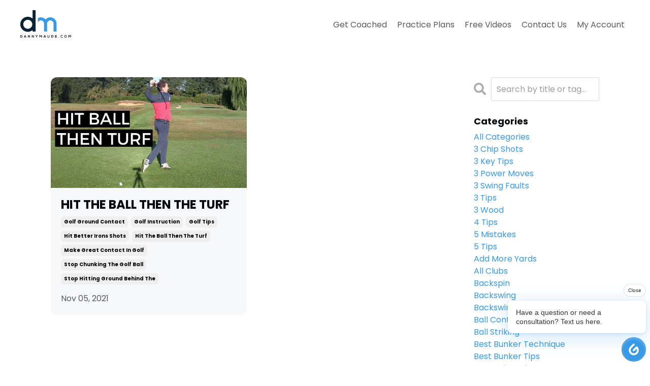

--- FILE ---
content_type: text/html; charset=utf-8
request_url: https://www.dannymaude.com/blog?tag=golf+ground+contact
body_size: 10427
content:
<!doctype html>
<html lang="en">
  <head>
    
              <meta name="csrf-param" content="authenticity_token">
              <meta name="csrf-token" content="48Njit1ewG5ygAkFJGE8BkuKp7lYwuQX/2SCg4L+nyPx3+IjFENfuKokaYXjE+5yWvpPTPtVatO9CsRER0BRNw==">
            
    <title>
      
        Golf Tips and Drills to help you create an effortless golf swing.
      
    </title>
    <meta charset="utf-8" />
    <meta http-equiv="x-ua-compatible" content="ie=edge, chrome=1">
    <meta name="viewport" content="width=device-width, initial-scale=1, shrink-to-fit=no">
    
      <meta name="description" content="Easy golf lessons, and golf videos that will help you improve your golf swing.  Learn how to create an effortless golf swing with easy to understand golf tips and drills" />
    
    <meta property="og:type" content="website">
<meta property="og:url" content="https://www.dannymaude.com/blog?tag=golf+ground+contact">
<meta name="twitter:card" content="summary_large_image">

<meta property="og:title" content="Golf Tips and Drills to help you create an effortless golf swing.">
<meta name="twitter:title" content="Golf Tips and Drills to help you create an effortless golf swing.">


<meta property="og:description" content="Easy golf lessons, and golf videos that will help you improve your golf swing.  Learn how to create an effortless golf swing with easy to understand golf tips and drills">
<meta name="twitter:description" content="Easy golf lessons, and golf videos that will help you improve your golf swing.  Learn how to create an effortless golf swing with easy to understand golf tips and drills">


    
      <link href="https://kajabi-storefronts-production.kajabi-cdn.com/kajabi-storefronts-production/themes/2149075327/settings_images/sur4DV8ITmyMH4PosIm1_Frame_1_1.png?v=2" rel="shortcut icon" />
    
    <link rel="canonical" href="https://www.dannymaude.com/blog?tag=golf+ground+contact" />

    <!-- Google Fonts ====================================================== -->
    <link rel="preconnect" href="https://fonts.gstatic.com" crossorigin>
    <link rel="stylesheet" media="print" onload="this.onload=null;this.removeAttribute(&#39;media&#39;);" type="text/css" href="//fonts.googleapis.com/css?family=Poppins:400,700,400italic,700italic&amp;display=swap" />

    <!-- Kajabi CSS ======================================================== -->
    <link rel="stylesheet" media="print" onload="this.onload=null;this.removeAttribute(&#39;media&#39;);" type="text/css" href="https://kajabi-app-assets.kajabi-cdn.com/assets/core-0d125629e028a5a14579c81397830a1acd5cf5a9f3ec2d0de19efb9b0795fb03.css" />

    

    <!-- Font Awesome Icons -->
    <link rel="stylesheet" media="print" onload="this.onload=null;this.removeAttribute(&#39;media&#39;);" type="text/css" crossorigin="anonymous" href="https://use.fontawesome.com/releases/v5.15.2/css/all.css" />

    <link rel="stylesheet" media="screen" href="https://kajabi-storefronts-production.kajabi-cdn.com/kajabi-storefronts-production/themes/2149075327/assets/styles.css?17272823773312159" />

    <!-- Customer CSS ====================================================== -->
    <!-- If you're using custom css that affects the first render of the page, replace async_style_link below with styesheet_tag -->
    <link rel="stylesheet" media="print" onload="this.onload=null;this.removeAttribute(&#39;media&#39;);" type="text/css" href="https://kajabi-storefronts-production.kajabi-cdn.com/kajabi-storefronts-production/themes/2149075327/assets/overrides.css?17272823773312159" />
    <style>
  /* Custom CSS Added Via Theme Settings */
  <style>
@import url('https://fonts.googleapis.com/css2?family=Inter:wght@400;600&display=swap');

#section-1646423596335 .kjb-video-responsive{
height:467px;
}

</style>

<script 
      async
      data-creator-slug="danny-maude"
      data-creator-color="#3999e5"
      src="https://noodle.shop/popover-widget.js"
    >
    </script>
</style>

    <!-- Kajabi Editor Only CSS ============================================ -->
    

    <!-- Header hook ======================================================= -->
    <link rel="alternate" type="application/rss+xml" title="Golf Tips and Drills to help you create an effortless golf swing." href="https://www.dannymaude.com/blog.rss" /><script type="text/javascript">
  var Kajabi = Kajabi || {};
</script>
<script type="text/javascript">
  Kajabi.currentSiteUser = {
    "id" : "-1",
    "type" : "Guest",
    "contactId" : "",
  };
</script>
<script type="text/javascript">
  Kajabi.theme = {
    activeThemeName: "New Website",
    previewThemeId: null,
    editor: false
  };
</script>
<meta name="turbo-prefetch" content="false">
<script>
(function(i,s,o,g,r,a,m){i['GoogleAnalyticsObject']=r;i[r]=i[r]||function(){
(i[r].q=i[r].q||[]).push(arguments)
},i[r].l=1*new Date();a=s.createElement(o),
m=s.getElementsByTagName(o)[0];a.async=1;a.src=g;m.parentNode.insertBefore(a,m)
})(window,document,'script','//www.google-analytics.com/analytics.js','ga');
ga('create', 'UA-35879071-3', 'auto', {});
ga('send', 'pageview');
</script>
<style type="text/css">
  #editor-overlay {
    display: none;
    border-color: #2E91FC;
    position: absolute;
    background-color: rgba(46,145,252,0.05);
    border-style: dashed;
    border-width: 3px;
    border-radius: 3px;
    pointer-events: none;
    cursor: pointer;
    z-index: 10000000000;
  }
  .editor-overlay-button {
    color: white;
    background: #2E91FC;
    border-radius: 2px;
    font-size: 13px;
    margin-inline-start: -24px;
    margin-block-start: -12px;
    padding-block: 3px;
    padding-inline: 10px;
    text-transform:uppercase;
    font-weight:bold;
    letter-spacing:1.5px;

    left: 50%;
    top: 50%;
    position: absolute;
  }
</style>
<script src="https://kajabi-app-assets.kajabi-cdn.com/vite/assets/track_analytics-999259ad.js" crossorigin="anonymous" type="module"></script><link rel="modulepreload" href="https://kajabi-app-assets.kajabi-cdn.com/vite/assets/stimulus-576c66eb.js" as="script" crossorigin="anonymous">
<link rel="modulepreload" href="https://kajabi-app-assets.kajabi-cdn.com/vite/assets/track_product_analytics-9c66ca0a.js" as="script" crossorigin="anonymous">
<link rel="modulepreload" href="https://kajabi-app-assets.kajabi-cdn.com/vite/assets/stimulus-e54d982b.js" as="script" crossorigin="anonymous">
<link rel="modulepreload" href="https://kajabi-app-assets.kajabi-cdn.com/vite/assets/trackProductAnalytics-3d5f89d8.js" as="script" crossorigin="anonymous">      <script type="text/javascript">
        if (typeof (window.rudderanalytics) === "undefined") {
          !function(){"use strict";window.RudderSnippetVersion="3.0.3";var sdkBaseUrl="https://cdn.rudderlabs.com/v3"
          ;var sdkName="rsa.min.js";var asyncScript=true;window.rudderAnalyticsBuildType="legacy",window.rudderanalytics=[]
          ;var e=["setDefaultInstanceKey","load","ready","page","track","identify","alias","group","reset","setAnonymousId","startSession","endSession","consent"]
          ;for(var n=0;n<e.length;n++){var t=e[n];window.rudderanalytics[t]=function(e){return function(){
          window.rudderanalytics.push([e].concat(Array.prototype.slice.call(arguments)))}}(t)}try{
          new Function('return import("")'),window.rudderAnalyticsBuildType="modern"}catch(a){}
          if(window.rudderAnalyticsMount=function(){
          "undefined"==typeof globalThis&&(Object.defineProperty(Object.prototype,"__globalThis_magic__",{get:function get(){
          return this},configurable:true}),__globalThis_magic__.globalThis=__globalThis_magic__,
          delete Object.prototype.__globalThis_magic__);var e=document.createElement("script")
          ;e.src="".concat(sdkBaseUrl,"/").concat(window.rudderAnalyticsBuildType,"/").concat(sdkName),e.async=asyncScript,
          document.head?document.head.appendChild(e):document.body.appendChild(e)
          },"undefined"==typeof Promise||"undefined"==typeof globalThis){var d=document.createElement("script")
          ;d.src="https://polyfill-fastly.io/v3/polyfill.min.js?version=3.111.0&features=Symbol%2CPromise&callback=rudderAnalyticsMount",
          d.async=asyncScript,document.head?document.head.appendChild(d):document.body.appendChild(d)}else{
          window.rudderAnalyticsMount()}window.rudderanalytics.load("2apYBMHHHWpiGqicceKmzPebApa","https://kajabiaarnyhwq.dataplane.rudderstack.com",{})}();
        }
      </script>
      <script type="text/javascript">
        if (typeof (window.rudderanalytics) !== "undefined") {
          rudderanalytics.page({"account_id":"6844","site_id":"6646"});
        }
      </script>
      <script type="text/javascript">
        if (typeof (window.rudderanalytics) !== "undefined") {
          (function () {
            function AnalyticsClickHandler (event) {
              const targetEl = event.target.closest('a') || event.target.closest('button');
              if (targetEl) {
                rudderanalytics.track('Site Link Clicked', Object.assign(
                  {"account_id":"6844","site_id":"6646"},
                  {
                    link_text: targetEl.textContent.trim(),
                    link_href: targetEl.href,
                    tag_name: targetEl.tagName,
                  }
                ));
              }
            };
            document.addEventListener('click', AnalyticsClickHandler);
          })();
        }
      </script>
<script>
!function(f,b,e,v,n,t,s){if(f.fbq)return;n=f.fbq=function(){n.callMethod?
n.callMethod.apply(n,arguments):n.queue.push(arguments)};if(!f._fbq)f._fbq=n;
n.push=n;n.loaded=!0;n.version='2.0';n.agent='plkajabi';n.queue=[];t=b.createElement(e);t.async=!0;
t.src=v;s=b.getElementsByTagName(e)[0];s.parentNode.insertBefore(t,s)}(window,
                                                                      document,'script','https://connect.facebook.net/en_US/fbevents.js');


fbq('init', '664664147269940');
fbq('track', "PageView");</script>
<noscript><img height="1" width="1" style="display:none"
src="https://www.facebook.com/tr?id=664664147269940&ev=PageView&noscript=1"
/></noscript>
<meta name='site_locale' content='en'><style type="text/css">
  /* Font Awesome 4 */
  .fa.fa-twitter{
    font-family:sans-serif;
  }
  .fa.fa-twitter::before{
    content:"𝕏";
    font-size:1.2em;
  }

  /* Font Awesome 5 */
  .fab.fa-twitter{
    font-family:sans-serif;
  }
  .fab.fa-twitter::before{
    content:"𝕏";
    font-size:1.2em;
  }
</style>
<link rel="stylesheet" href="https://cdn.jsdelivr.net/npm/@kajabi-ui/styles@0.3.0/dist/kajabi_products/kajabi_products.css" />
<script type="module" src="https://cdn.jsdelivr.net/npm/@pine-ds/core@3.11.1/dist/pine-core/pine-core.esm.js"></script>
<script nomodule src="https://cdn.jsdelivr.net/npm/@pine-ds/core@3.11.1/dist/pine-core/index.esm.js"></script>


  </head>
  <style>
  

  
    
  
</style>
  <body id="encore-theme" class="background-unrecognized">
    

    <div id="section-header" data-section-id="header">

<style>
  /* Default Header Styles */
  .header {
    
      background-color: #ffffff;
    
    font-size: 16px;
  }
  .header a,
  .header a.link-list__link,
  .header a.link-list__link:hover,
  .header a.social-icons__icon,
  .header .user__login a,
  .header .dropdown__item a,
  .header .dropdown__trigger:hover {
    color: #595b5d;
  }
  .header .dropdown__trigger {
    color: #595b5d !important;
  }
  /* Mobile Header Styles */
  @media (max-width: 767px) {
    .header {
      
        background-color: #ffffff;
      
      font-size: 16px;
    }
    
      .header a,
      .header a.link-list__link,
      .header a.social-icons__icon,
      .header .dropdown__item a,
      .header .user__login a,
      .header a.link-list__link:hover,
      .header .dropdown__trigger:hover {
        color: #595b5d;
      }
      .header .dropdown__trigger {
        color: #595b5d !important;
      }
    
    .header .hamburger__slices .hamburger__slice {
      
        background-color: #595b5d;
      
    }
    
      .header a.link-list__link, .dropdown__item a, .header__content--mobile {
        text-align: left;
      }
    
    .header--overlay .header__content--mobile  {
      padding-bottom: 20px;
    }
  }
  /* Sticky Styles */
  
    .header.header--fixed {
      background-color: #ffffff;
      
        background-color: #ffffff;
      
      
        background-color: #ffffff;
      
    }
    
      .header.header--fixed a,
      .header.header--fixed a.link-list__link,
      .header.header--fixed a.link-list__link:hover,
      .header.header--fixed a.social-icons__icon,
      .header.header--fixed .dropdown__trigger:hover,
      .header.header--fixed .dropdown__item a,
      .header.header--fixed .user__login a {
        color: #595b5d;
      }
    
    
      .header.header--fixed .dropdown__trigger {
        color: #595b5d !important;
      }
    
    .header.header--fixed .hamburger__slice {
      
        background-color: #595b5d;
      
    }
  
</style>

<div class="hidden">
  
    
  
    
  
  
  
  
</div>

<header class="header header--static sticky   background-light header--close-on-scroll" kjb-settings-id="sections_header_settings_background_color">
  <div class="hello-bars">
    
      
    
      
    
  </div>
  
    <div class="header__wrap">
      <div class="header__content header__content--desktop background-light">
        <div class="container header__container media justify-content-left">
          
            
                <style>
@media (min-width: 768px) {
  #block-1555988494486 {
    text-align: left;
  }
} 
</style>

<div id="block-1555988494486" class="header__block header__block--logo header__block--show header__switch-content " kjb-settings-id="sections_header_blocks_1555988494486_settings_stretch">
  

<style>
  #block-1555988494486 {
    line-height: 1;
  }
  #block-1555988494486 .logo__image {
    display: block;
    width: 100px;
  }
  #block-1555988494486 .logo__text {
    color: ;
  }
</style>

<a class="logo" href="/">
  
    
      <img loading="auto" class="logo__image" alt="Header Logo" kjb-settings-id="sections_header_blocks_1555988494486_settings_logo" src="https://kajabi-storefronts-production.kajabi-cdn.com/kajabi-storefronts-production/file-uploads/themes/2149075327/settings_images/f3b3ed2-2628-2b5b-82ef-0f13fdbd20ee_Group_580_6_.png" />
    
  
</a>
</div>
              
          
            
                <style>
@media (min-width: 768px) {
  #block-1555988491313 {
    text-align: right;
  }
} 
</style>

<div id="block-1555988491313" class="header__block header__switch-content header__block--menu stretch" kjb-settings-id="sections_header_blocks_1555988491313_settings_stretch">
  <div class="link-list justify-content-right" kjb-settings-id="sections_header_blocks_1555988491313_settings_menu">
  
    <a class="link-list__link" href="https://www.dannymaude.com/get-coached" >Get Coached</a>
  
    <a class="link-list__link" href="https://www.dannymaude.com/practice-plans" >Practice Plans</a>
  
    <a class="link-list__link" href="https://www.dannymaude.com/blog" >Free Videos</a>
  
    <a class="link-list__link" href="https://www.dannymaude.com/contact-us" >Contact Us</a>
  
    <a class="link-list__link" href="https://www.dannymaude.com/my-account" >My Account</a>
  
</div>
</div>
              
          
          
            <div class="hamburger hidden--desktop" kjb-settings-id="sections_header_settings_hamburger_color">
              <div class="hamburger__slices">
                <div class="hamburger__slice hamburger--slice-1"></div>
                <div class="hamburger__slice hamburger--slice-2"></div>
                <div class="hamburger__slice hamburger--slice-3"></div>
                <div class="hamburger__slice hamburger--slice-4"></div>
              </div>
            </div>
          
        </div>
      </div>
      <div class="header__content header__content--mobile">
        <div class="header__switch-content header__spacer"></div>
      </div>
    </div>
  
</header>

</div>
    <main>
      <div data-dynamic-sections=blog><div id="section-1599589855686" data-section-id="1599589855686"><style>
  
  .blog-listings {
    background-color: ;
  }
  .blog-listings .sizer {
    padding-top: 40px;
    padding-bottom: 120px;
  }
  .blog-listings .container {
    max-width: calc(1260px + 20px + 20px);
    padding-right: 20px;
    padding-left: 20px;
  }
  .blog-listing__panel {
    background-color: #f7f8fa;
    border-color: ;
    border-radius: 12px;
    border-style: none;
    border-width: 0px ;
  }
  .blog-listing__title {
    color:  !important;
  }
  .blog-listing__title:hover {
    color:  !important;
  }
  .blog-listing__date {
    color: ;
  }
  .tag {
    color: ;
    background-color: ;
  }
  .tag:hover {
    color: ;
    background-color: ;
  }
  .blog-listing__content {
    color: ;
  }
  .blog-listing__more {
    color: ;
  }
  @media (min-width: 768px) {
    
    .blog-listings .sizer {
      padding-top: 40px;
      padding-bottom: 140px;
    }
    .blog-listings .container {
      max-width: calc(1260px + 100px + 100px);
      padding-right: 100px;
      padding-left: 100px;
    }
  }
  .pag__link {
    color: ;
  }
  .pag__link--current {
    color: ;
  }
  .pag__link--disabled {
    color: ;
  }
</style>

<section class="blog-listings " kjb-settings-id="sections_1599589855686_settings_background_color">
  <div class="sizer">
    
    <div class="container">
      <div class="row">
        
          <div class="col-lg-9">
        
          <div class="blog-listings__content blog-listings__content--grid-2">
            
              
                





<div class="blog-listing blog-listing--grid-2 blog-listing--has-media">
  
    <div class="blog-listing__panel box-shadow-none background-light">
  
    <div class="blog-listing__media">
      
        
  
    
      <a href="/blog/HIT%20THE%20BALL%20THEN%20THE%20TURF">
        <img loading="auto" alt="" src="https://kajabi-storefronts-production.kajabi-cdn.com/kajabi-storefronts-production/blogs/6156/images/EMlNN2woRzmbWGrkNrmU_39_hit_ball_then_turf.jpg" />
      </a>
    
  

      
    </div>
    <div class="blog-listing__data">
      <a class="h3 blog-listing__title" href="/blog/HIT%20THE%20BALL%20THEN%20THE%20TURF">HIT THE BALL THEN THE TURF</a>
      
        <span class="blog-listing__tags" kjb-settings-id="sections_1599589855686_settings_show_tags">
          
            
              <a class="tag" href="https://www.dannymaude.com/blog?tag=golf+ground+contact">golf ground contact</a>
            
              <a class="tag" href="https://www.dannymaude.com/blog?tag=golf+instruction">golf instruction</a>
            
              <a class="tag" href="https://www.dannymaude.com/blog?tag=golf+tips">golf tips</a>
            
              <a class="tag" href="https://www.dannymaude.com/blog?tag=hit+better+irons+shots">hit better irons shots</a>
            
              <a class="tag" href="https://www.dannymaude.com/blog?tag=hit+the+ball+then+the+turf">hit the ball then the turf</a>
            
              <a class="tag" href="https://www.dannymaude.com/blog?tag=make+great+contact+in+golf">make great contact in golf</a>
            
              <a class="tag" href="https://www.dannymaude.com/blog?tag=stop+chunking+the+golf+ball">stop chunking the golf ball</a>
            
              <a class="tag" href="https://www.dannymaude.com/blog?tag=stop+hitting+ground+behind+the">stop hitting ground behind the</a>
            
          
        </span>
      
      
        <span class="blog-listing__date" kjb-settings-id="sections_1599589855686_settings_show_date">Nov 05, 2021</span>
      
      
      
    </div>
  
    </div>
  
</div>
              
              
            
          </div>
        </div>
        <style>
   .sidebar__panel {
     background-color: #f7f8fa;
     border-color: ;
     border-radius: 8px;
     border-style: none;
     border-width: 0px ;
   }
</style>

<div class="col-lg-3    ">
  <div class="sidebar" kjb-settings-id="sections_1599589855686_settings_show_sidebar">
    
      
        <div class="sidebar__block">
          
              <style>
  .sidebar-search__icon i {
    color: #acadae;
  }
  .sidebar-search--1600115507943 ::-webkit-input-placeholder {
    color: ;
  }
  .sidebar-search--1600115507943 ::-moz-placeholder {
    color: ;
  }
  .sidebar-search--1600115507943 :-ms-input-placeholder {
    color: ;
  }
  .sidebar-search--1600115507943 :-moz-placeholder {
    color: ;
  }
  .sidebar-search--1600115507943 .sidebar-search__input {
    color: ;
  }
</style>

<div class="sidebar-search sidebar-search--1600115507943" kjb-settings-id="sections_1599589855686_blocks_1600115507943_settings_search_text">
  <form class="sidebar-search__form" action="/blog/search" method="get" role="search">
    <span class="sidebar-search__icon"><i class="fa fa-search"></i></span>
    <input class="form-control sidebar-search__input" type="search" name="q" placeholder="Search by title or tag...">
  </form>
</div>
            
        </div>
      
        <div class="sidebar__block">
          
              <style>
  .sidebar-categories--1600115512118 {
    text-align: left;
  }
  .sidebar-categories--1600115512118 .sidebar-categories__title {
    color: ;
  }
  .sidebar-categories--1600115512118 .sidebar-categories__select {
    color:  !important;
  }
  .sidebar-categories--1600115512118 .sidebar-categories__link {
    color: ;
  }
  .sidebar-categories--1600115512118 .sidebar-categories__tag {
    color: ;
  }
</style>

<div class="sidebar-categories sidebar-categories--1600115512118">
  <p class="h5 sidebar-categories__title" kjb-settings-id="sections_1599589855686_blocks_1600115512118_settings_heading">Categories</p>
  
    <a class="sidebar-categories__link" href="/blog" kjb-settings-id="sections_1599589855686_blocks_1600115512118_settings_all_tags">All Categories</a>
    
      
        <a class="sidebar-categories__tag" href="https://www.dannymaude.com/blog?tag=3+chip+shots">3 chip shots</a>
      
    
      
        <a class="sidebar-categories__tag" href="https://www.dannymaude.com/blog?tag=3+key+tips">3 key tips</a>
      
    
      
        <a class="sidebar-categories__tag" href="https://www.dannymaude.com/blog?tag=3+power+moves">3 power moves</a>
      
    
      
        <a class="sidebar-categories__tag" href="https://www.dannymaude.com/blog?tag=3+swing+faults">3 swing faults</a>
      
    
      
        <a class="sidebar-categories__tag" href="https://www.dannymaude.com/blog?tag=3+tips">3 tips</a>
      
    
      
        <a class="sidebar-categories__tag" href="https://www.dannymaude.com/blog?tag=3+wood">3 wood</a>
      
    
      
        <a class="sidebar-categories__tag" href="https://www.dannymaude.com/blog?tag=4+tips">4 tips</a>
      
    
      
        <a class="sidebar-categories__tag" href="https://www.dannymaude.com/blog?tag=5+mistakes">5 mistakes</a>
      
    
      
        <a class="sidebar-categories__tag" href="https://www.dannymaude.com/blog?tag=5+tips">5 tips</a>
      
    
      
        <a class="sidebar-categories__tag" href="https://www.dannymaude.com/blog?tag=add+more+yards">add more yards</a>
      
    
      
        <a class="sidebar-categories__tag" href="https://www.dannymaude.com/blog?tag=all+clubs">all clubs</a>
      
    
      
        <a class="sidebar-categories__tag" href="https://www.dannymaude.com/blog?tag=backspin">backspin</a>
      
    
      
        <a class="sidebar-categories__tag" href="https://www.dannymaude.com/blog?tag=backswing">backswing</a>
      
    
      
        <a class="sidebar-categories__tag" href="https://www.dannymaude.com/blog?tag=backswing+and+downswing">backswing and downswing</a>
      
    
      
        <a class="sidebar-categories__tag" href="https://www.dannymaude.com/blog?tag=ball+contact">ball contact</a>
      
    
      
        <a class="sidebar-categories__tag" href="https://www.dannymaude.com/blog?tag=ball+striking">ball striking</a>
      
    
      
        <a class="sidebar-categories__tag" href="https://www.dannymaude.com/blog?tag=best+bunker+technique">best bunker technique</a>
      
    
      
        <a class="sidebar-categories__tag" href="https://www.dannymaude.com/blog?tag=best+bunker+tips">best bunker tips</a>
      
    
      
        <a class="sidebar-categories__tag" href="https://www.dannymaude.com/blog?tag=best+driver+tip">best driver tip</a>
      
    
      
        <a class="sidebar-categories__tag" href="https://www.dannymaude.com/blog?tag=best+golf+tips">best golf tips</a>
      
    
      
        <a class="sidebar-categories__tag" href="https://www.dannymaude.com/blog?tag=best+iron+tip+ever">best iron tip ever</a>
      
    
      
        <a class="sidebar-categories__tag" href="https://www.dannymaude.com/blog?tag=best+iron+tips">best iron tips</a>
      
    
      
        <a class="sidebar-categories__tag" href="https://www.dannymaude.com/blog?tag=best+practice+tips">best practice tips</a>
      
    
      
        <a class="sidebar-categories__tag" href="https://www.dannymaude.com/blog?tag=better+shots">better shots</a>
      
    
      
        <a class="sidebar-categories__tag" href="https://www.dannymaude.com/blog?tag=break+90">break 90</a>
      
    
      
        <a class="sidebar-categories__tag" href="https://www.dannymaude.com/blog?tag=bunker">bunker</a>
      
    
      
        <a class="sidebar-categories__tag" href="https://www.dannymaude.com/blog?tag=bunker+drills">bunker drills</a>
      
    
      
        <a class="sidebar-categories__tag" href="https://www.dannymaude.com/blog?tag=bunker+play">bunker play</a>
      
    
      
        <a class="sidebar-categories__tag" href="https://www.dannymaude.com/blog?tag=bunker+tip">bunker tip</a>
      
    
      
        <a class="sidebar-categories__tag" href="https://www.dannymaude.com/blog?tag=bunker+tips">bunker tips</a>
      
    
      
        <a class="sidebar-categories__tag" href="https://www.dannymaude.com/blog?tag=bunkers">bunkers</a>
      
    
      
        <a class="sidebar-categories__tag" href="https://www.dannymaude.com/blog?tag=catapult+method">catapult method</a>
      
    
      
        <a class="sidebar-categories__tag" href="https://www.dannymaude.com/blog?tag=catapult+your+driver">catapult your driver</a>
      
    
      
        <a class="sidebar-categories__tag" href="https://www.dannymaude.com/blog?tag=chip">chip</a>
      
    
      
        <a class="sidebar-categories__tag" href="https://www.dannymaude.com/blog?tag=chip+shot">chip shot</a>
      
    
      
        <a class="sidebar-categories__tag" href="https://www.dannymaude.com/blog?tag=chipping">chipping</a>
      
    
      
        <a class="sidebar-categories__tag" href="https://www.dannymaude.com/blog?tag=chipping+new+was+vs+old+way">chipping new was vs old way</a>
      
    
      
        <a class="sidebar-categories__tag" href="https://www.dannymaude.com/blog?tag=chipping+technique">chipping technique</a>
      
    
      
        <a class="sidebar-categories__tag" href="https://www.dannymaude.com/blog?tag=chipping+tips">chipping tips</a>
      
    
      
        <a class="sidebar-categories__tag" href="https://www.dannymaude.com/blog?tag=chipping+vs+pitching">chipping vs pitching</a>
      
    
      
        <a class="sidebar-categories__tag" href="https://www.dannymaude.com/blog?tag=chips">chips</a>
      
    
      
        <a class="sidebar-categories__tag" href="https://www.dannymaude.com/blog?tag=clear+hips">clear hips</a>
      
    
      
        <a class="sidebar-categories__tag" href="https://www.dannymaude.com/blog?tag=compress+irons">compress irons</a>
      
    
      
        <a class="sidebar-categories__tag" href="https://www.dannymaude.com/blog?tag=compress+your+irons">compress your irons</a>
      
    
      
        <a class="sidebar-categories__tag" href="https://www.dannymaude.com/blog?tag=consistant+golf+swing">consistant golf swing</a>
      
    
      
        <a class="sidebar-categories__tag" href="https://www.dannymaude.com/blog?tag=consistent+shots">consistent shots</a>
      
    
      
        <a class="sidebar-categories__tag" href="https://www.dannymaude.com/blog?tag=course+management">course management</a>
      
    
      
        <a class="sidebar-categories__tag" href="https://www.dannymaude.com/blog?tag=course+vlog">course vlog</a>
      
    
      
        <a class="sidebar-categories__tag" href="https://www.dannymaude.com/blog?tag=diffrence+in+golf+swings">diffrence in golf swings</a>
      
    
      
        <a class="sidebar-categories__tag" href="https://www.dannymaude.com/blog?tag=diffrence+in+iron+swing">diffrence in iron swing</a>
      
    
      
        <a class="sidebar-categories__tag" href="https://www.dannymaude.com/blog?tag=distance">distance</a>
      
    
      
        <a class="sidebar-categories__tag" href="https://www.dannymaude.com/blog?tag=distance+control">distance control</a>
      
    
      
        <a class="sidebar-categories__tag" href="https://www.dannymaude.com/blog?tag=distance+to+golf+ball">distance to golf ball</a>
      
    
      
        <a class="sidebar-categories__tag" href="https://www.dannymaude.com/blog?tag=downswing">downswing</a>
      
    
      
        <a class="sidebar-categories__tag" href="https://www.dannymaude.com/blog?tag=downswing+drill">downswing drill</a>
      
    
      
        <a class="sidebar-categories__tag" href="https://www.dannymaude.com/blog?tag=downswing+drills">downswing drills</a>
      
    
      
        <a class="sidebar-categories__tag" href="https://www.dannymaude.com/blog?tag=draw">draw</a>
      
    
      
        <a class="sidebar-categories__tag" href="https://www.dannymaude.com/blog?tag=drills">drills</a>
      
    
      
        <a class="sidebar-categories__tag" href="https://www.dannymaude.com/blog?tag=driver">driver</a>
      
    
      
        <a class="sidebar-categories__tag" href="https://www.dannymaude.com/blog?tag=driver+dirlls">driver dirlls</a>
      
    
      
        <a class="sidebar-categories__tag" href="https://www.dannymaude.com/blog?tag=driver+distance">driver distance</a>
      
    
      
        <a class="sidebar-categories__tag" href="https://www.dannymaude.com/blog?tag=driver+drill">driver drill</a>
      
    
      
        <a class="sidebar-categories__tag" href="https://www.dannymaude.com/blog?tag=driver+drills">driver drills</a>
      
    
      
        <a class="sidebar-categories__tag" href="https://www.dannymaude.com/blog?tag=driver+irons">driver irons</a>
      
    
      
        <a class="sidebar-categories__tag" href="https://www.dannymaude.com/blog?tag=driver+power">driver power</a>
      
    
      
        <a class="sidebar-categories__tag" href="https://www.dannymaude.com/blog?tag=driver+slice">driver slice</a>
      
    
      
        <a class="sidebar-categories__tag" href="https://www.dannymaude.com/blog?tag=driver+strike">driver strike</a>
      
    
      
        <a class="sidebar-categories__tag" href="https://www.dannymaude.com/blog?tag=driver+swing">driver swing</a>
      
    
      
        <a class="sidebar-categories__tag" href="https://www.dannymaude.com/blog?tag=driver+swing+tip">driver swing tip</a>
      
    
      
        <a class="sidebar-categories__tag" href="https://www.dannymaude.com/blog?tag=driver+swing+vs+iron+swing">driver swing vs iron swing</a>
      
    
      
        <a class="sidebar-categories__tag" href="https://www.dannymaude.com/blog?tag=driver+takeaway+drill">driver takeaway drill</a>
      
    
      
        <a class="sidebar-categories__tag" href="https://www.dannymaude.com/blog?tag=driver+tee+height">driver tee height</a>
      
    
      
        <a class="sidebar-categories__tag" href="https://www.dannymaude.com/blog?tag=driver+tip">driver tip</a>
      
    
      
        <a class="sidebar-categories__tag" href="https://www.dannymaude.com/blog?tag=driver+tips">driver tips</a>
      
    
      
        <a class="sidebar-categories__tag" href="https://www.dannymaude.com/blog?tag=driver+vs+iron+vs+wedge">driver vs iron vs wedge</a>
      
    
      
        <a class="sidebar-categories__tag" href="https://www.dannymaude.com/blog?tag=easiest+driver+swing">easiest driver swing</a>
      
    
      
        <a class="sidebar-categories__tag" href="https://www.dannymaude.com/blog?tag=easiest+iron+swing">easiest iron swing</a>
      
    
      
        <a class="sidebar-categories__tag" href="https://www.dannymaude.com/blog?tag=easy">easy</a>
      
    
      
        <a class="sidebar-categories__tag" href="https://www.dannymaude.com/blog?tag=easy+golf+swing">easy golf swing</a>
      
    
      
        <a class="sidebar-categories__tag" href="https://www.dannymaude.com/blog?tag=easy+swing">easy swing</a>
      
    
      
        <a class="sidebar-categories__tag" href="https://www.dannymaude.com/blog?tag=easy+swing+drill">easy swing drill</a>
      
    
      
        <a class="sidebar-categories__tag" href="https://www.dannymaude.com/blog?tag=effortless+driver+swing">effortless driver swing</a>
      
    
      
        <a class="sidebar-categories__tag" href="https://www.dannymaude.com/blog?tag=effortless+golf+swing">effortless golf swing</a>
      
    
      
        <a class="sidebar-categories__tag" href="https://www.dannymaude.com/blog?tag=effortless+power">effortless power</a>
      
    
      
        <a class="sidebar-categories__tag" href="https://www.dannymaude.com/blog?tag=extra+power">extra power</a>
      
    
      
        <a class="sidebar-categories__tag" href="https://www.dannymaude.com/blog?tag=fade">fade</a>
      
    
      
        <a class="sidebar-categories__tag" href="https://www.dannymaude.com/blog?tag=fairway+woods">fairway woods</a>
      
    
      
        <a class="sidebar-categories__tag" href="https://www.dannymaude.com/blog?tag=get+out+of+bunkers">get out of bunkers</a>
      
    
      
        <a class="sidebar-categories__tag" href="https://www.dannymaude.com/blog?tag=golf">golf</a>
      
    
      
        <a class="sidebar-categories__tag" href="https://www.dannymaude.com/blog?tag=golf+backswing">golf backswing</a>
      
    
      
        <a class="sidebar-categories__tag" href="https://www.dannymaude.com/blog?tag=golf+ball+stance">golf ball stance</a>
      
    
      
        <a class="sidebar-categories__tag" href="https://www.dannymaude.com/blog?tag=golf+basics">golf basics</a>
      
    
      
        <a class="sidebar-categories__tag" href="https://www.dannymaude.com/blog?tag=golf+chip+shot">golf chip shot</a>
      
    
      
        <a class="sidebar-categories__tag" href="https://www.dannymaude.com/blog?tag=golf+clubs+explained">golf clubs explained</a>
      
    
      
        <a class="sidebar-categories__tag" href="https://www.dannymaude.com/blog?tag=golf+drill">golf drill</a>
      
    
      
        <a class="sidebar-categories__tag" href="https://www.dannymaude.com/blog?tag=golf+drills">golf drills</a>
      
    
      
        <a class="sidebar-categories__tag" href="https://www.dannymaude.com/blog?tag=golf+driver">golf driver</a>
      
    
      
        <a class="sidebar-categories__tag" href="https://www.dannymaude.com/blog?tag=golf+equipment">golf equipment</a>
      
    
      
        <a class="sidebar-categories__tag sidebar-categories__tag--active" href="https://www.dannymaude.com/blog?tag=golf+ground+contact">golf ground contact</a>
      
    
      
        <a class="sidebar-categories__tag" href="https://www.dannymaude.com/blog?tag=golf+instruction">golf instruction</a>
      
    
      
        <a class="sidebar-categories__tag" href="https://www.dannymaude.com/blog?tag=golf+lesson">golf lesson</a>
      
    
      
        <a class="sidebar-categories__tag" href="https://www.dannymaude.com/blog?tag=golf+postion">golf postion</a>
      
    
      
        <a class="sidebar-categories__tag" href="https://www.dannymaude.com/blog?tag=golf+release">golf release</a>
      
    
      
        <a class="sidebar-categories__tag" href="https://www.dannymaude.com/blog?tag=golf+secret">golf secret</a>
      
    
      
        <a class="sidebar-categories__tag" href="https://www.dannymaude.com/blog?tag=golf+set+up">golf set up</a>
      
    
      
        <a class="sidebar-categories__tag" href="https://www.dannymaude.com/blog?tag=golf+shots">golf shots</a>
      
    
      
        <a class="sidebar-categories__tag" href="https://www.dannymaude.com/blog?tag=golf+stance">golf stance</a>
      
    
      
        <a class="sidebar-categories__tag" href="https://www.dannymaude.com/blog?tag=golf+swing">golf swing</a>
      
    
      
        <a class="sidebar-categories__tag" href="https://www.dannymaude.com/blog?tag=golf+swing+basics">golf swing basics</a>
      
    
      
        <a class="sidebar-categories__tag" href="https://www.dannymaude.com/blog?tag=golf+swing+drill">golf swing drill</a>
      
    
      
        <a class="sidebar-categories__tag" href="https://www.dannymaude.com/blog?tag=golf+swing+drills">golf swing drills</a>
      
    
      
        <a class="sidebar-categories__tag" href="https://www.dannymaude.com/blog?tag=golf+swing+hips">golf swing hips</a>
      
    
      
        <a class="sidebar-categories__tag" href="https://www.dannymaude.com/blog?tag=golf+swing+rotation">golf swing rotation</a>
      
    
      
        <a class="sidebar-categories__tag" href="https://www.dannymaude.com/blog?tag=golf+swing+takeaway">golf swing takeaway</a>
      
    
      
        <a class="sidebar-categories__tag" href="https://www.dannymaude.com/blog?tag=golf+swing+tip">golf swing tip</a>
      
    
      
        <a class="sidebar-categories__tag" href="https://www.dannymaude.com/blog?tag=golf+swing+tips">golf swing tips</a>
      
    
      
        <a class="sidebar-categories__tag" href="https://www.dannymaude.com/blog?tag=golf+takeaway">golf takeaway</a>
      
    
      
        <a class="sidebar-categories__tag" href="https://www.dannymaude.com/blog?tag=golf+tip">golf tip</a>
      
    
      
        <a class="sidebar-categories__tag" href="https://www.dannymaude.com/blog?tag=golf+tips">golf tips</a>
      
    
      
        <a class="sidebar-categories__tag" href="https://www.dannymaude.com/blog?tag=grip">grip</a>
      
    
      
        <a class="sidebar-categories__tag" href="https://www.dannymaude.com/blog?tag=hands">hands</a>
      
    
      
        <a class="sidebar-categories__tag" href="https://www.dannymaude.com/blog?tag=helicopter+drill">helicopter drill</a>
      
    
      
        <a class="sidebar-categories__tag" href="https://www.dannymaude.com/blog?tag=hip+action+in+golf+swing">hip action in golf swing</a>
      
    
      
        <a class="sidebar-categories__tag" href="https://www.dannymaude.com/blog?tag=hips+in+the+downswing">hips in the downswing</a>
      
    
      
        <a class="sidebar-categories__tag" href="https://www.dannymaude.com/blog?tag=hit+ball+then+turf">hit ball then turf</a>
      
    
      
        <a class="sidebar-categories__tag" href="https://www.dannymaude.com/blog?tag=hit+better+irons+shots">hit better irons shots</a>
      
    
      
        <a class="sidebar-categories__tag" href="https://www.dannymaude.com/blog?tag=hit+driver">hit driver</a>
      
    
      
        <a class="sidebar-categories__tag" href="https://www.dannymaude.com/blog?tag=hit+driver+further">hit driver further</a>
      
    
      
        <a class="sidebar-categories__tag" href="https://www.dannymaude.com/blog?tag=hit+driver+irons+straight">hit driver irons straight</a>
      
    
      
        <a class="sidebar-categories__tag" href="https://www.dannymaude.com/blog?tag=hit+driver+straight">hit driver straight</a>
      
    
      
        <a class="sidebar-categories__tag" href="https://www.dannymaude.com/blog?tag=hit+driver+striaght">hit driver striaght</a>
      
    
      
        <a class="sidebar-categories__tag" href="https://www.dannymaude.com/blog?tag=hit+irons+and+driver+straight">hit irons and driver straight</a>
      
    
      
        <a class="sidebar-categories__tag" href="https://www.dannymaude.com/blog?tag=hit+off+ground">hit off ground</a>
      
    
      
        <a class="sidebar-categories__tag" href="https://www.dannymaude.com/blog?tag=hit+straight+shots">hit straight shots</a>
      
    
      
        <a class="sidebar-categories__tag" href="https://www.dannymaude.com/blog?tag=hit+the+ball">hit the ball</a>
      
    
      
        <a class="sidebar-categories__tag" href="https://www.dannymaude.com/blog?tag=hit+the+ball+then+the+turf">hit the ball then the turf</a>
      
    
      
        <a class="sidebar-categories__tag" href="https://www.dannymaude.com/blog?tag=hit+wood+off+the+ground">hit wood off the ground</a>
      
    
      
        <a class="sidebar-categories__tag" href="https://www.dannymaude.com/blog?tag=hit+woods+well">hit woods well</a>
      
    
      
        <a class="sidebar-categories__tag" href="https://www.dannymaude.com/blog?tag=home+golf+tips">home golf tips</a>
      
    
      
        <a class="sidebar-categories__tag" href="https://www.dannymaude.com/blog?tag=how+close+to+stand+to+golf+ball">how close to stand to golf ball</a>
      
    
      
        <a class="sidebar-categories__tag" href="https://www.dannymaude.com/blog?tag=how+to+hit+the+ball+further">how to hit the ball further</a>
      
    
      
        <a class="sidebar-categories__tag" href="https://www.dannymaude.com/blog?tag=how+to+hold+the+club">how to hold the club</a>
      
    
      
        <a class="sidebar-categories__tag" href="https://www.dannymaude.com/blog?tag=how+to+play+bunkers">how to play bunkers</a>
      
    
      
        <a class="sidebar-categories__tag" href="https://www.dannymaude.com/blog?tag=how+to+re+grip+club">how to re grip club</a>
      
    
      
        <a class="sidebar-categories__tag" href="https://www.dannymaude.com/blog?tag=how+to+rotate">how to rotate</a>
      
    
      
        <a class="sidebar-categories__tag" href="https://www.dannymaude.com/blog?tag=how+to+use+the+hips+in+the+gol">how to use the hips in the gol</a>
      
    
      
        <a class="sidebar-categories__tag" href="https://www.dannymaude.com/blog?tag=how+to+use+the+hips+in+the+golf+swing">how to use the hips in the golf swing</a>
      
    
      
        <a class="sidebar-categories__tag" href="https://www.dannymaude.com/blog?tag=hybrid+clubs">hybrid clubs</a>
      
    
      
        <a class="sidebar-categories__tag" href="https://www.dannymaude.com/blog?tag=hybrids+vs+long+irons">hybrids vs long irons</a>
      
    
      
        <a class="sidebar-categories__tag" href="https://www.dannymaude.com/blog?tag=impact+positions">impact positions</a>
      
    
      
        <a class="sidebar-categories__tag" href="https://www.dannymaude.com/blog?tag=improve+driver+swing">improve driver swing</a>
      
    
      
        <a class="sidebar-categories__tag" href="https://www.dannymaude.com/blog?tag=improve+golf">improve golf</a>
      
    
      
        <a class="sidebar-categories__tag" href="https://www.dannymaude.com/blog?tag=iron">iron</a>
      
    
      
        <a class="sidebar-categories__tag" href="https://www.dannymaude.com/blog?tag=iron+drill">iron drill</a>
      
    
      
        <a class="sidebar-categories__tag" href="https://www.dannymaude.com/blog?tag=iron+drills">iron drills</a>
      
    
      
        <a class="sidebar-categories__tag" href="https://www.dannymaude.com/blog?tag=iron+magic+drill">iron magic drill</a>
      
    
      
        <a class="sidebar-categories__tag" href="https://www.dannymaude.com/blog?tag=iron+sing">iron sing</a>
      
    
      
        <a class="sidebar-categories__tag" href="https://www.dannymaude.com/blog?tag=iron+stikes">iron stikes</a>
      
    
      
        <a class="sidebar-categories__tag" href="https://www.dannymaude.com/blog?tag=iron+stirking">iron stirking</a>
      
    
      
        <a class="sidebar-categories__tag" href="https://www.dannymaude.com/blog?tag=iron+strike">iron strike</a>
      
    
      
        <a class="sidebar-categories__tag" href="https://www.dannymaude.com/blog?tag=iron+strikes">iron strikes</a>
      
    
      
        <a class="sidebar-categories__tag" href="https://www.dannymaude.com/blog?tag=iron+swing">iron swing</a>
      
    
      
        <a class="sidebar-categories__tag" href="https://www.dannymaude.com/blog?tag=iron+swing+basics">iron swing basics</a>
      
    
      
        <a class="sidebar-categories__tag" href="https://www.dannymaude.com/blog?tag=iron+swing+vs+driver+swing">iron swing vs driver swing</a>
      
    
      
        <a class="sidebar-categories__tag" href="https://www.dannymaude.com/blog?tag=iron+takeaway+drill">iron takeaway drill</a>
      
    
      
        <a class="sidebar-categories__tag" href="https://www.dannymaude.com/blog?tag=iron+takeway">iron takeway</a>
      
    
      
        <a class="sidebar-categories__tag" href="https://www.dannymaude.com/blog?tag=iron+tip">iron tip</a>
      
    
      
        <a class="sidebar-categories__tag" href="https://www.dannymaude.com/blog?tag=iron+tips">iron tips</a>
      
    
      
        <a class="sidebar-categories__tag" href="https://www.dannymaude.com/blog?tag=iron+vs+driver+swing">iron vs driver swing</a>
      
    
      
        <a class="sidebar-categories__tag" href="https://www.dannymaude.com/blog?tag=irons">irons</a>
      
    
      
        <a class="sidebar-categories__tag" href="https://www.dannymaude.com/blog?tag=irons+compression">irons compression</a>
      
    
      
        <a class="sidebar-categories__tag" href="https://www.dannymaude.com/blog?tag=irons+drill">irons drill</a>
      
    
      
        <a class="sidebar-categories__tag" href="https://www.dannymaude.com/blog?tag=irons+tips">irons tips</a>
      
    
      
        <a class="sidebar-categories__tag" href="https://www.dannymaude.com/blog?tag=line+drill">line drill</a>
      
    
      
        <a class="sidebar-categories__tag" href="https://www.dannymaude.com/blog?tag=live">live</a>
      
    
      
        <a class="sidebar-categories__tag" href="https://www.dannymaude.com/blog?tag=live+lesson">live lesson</a>
      
    
      
        <a class="sidebar-categories__tag" href="https://www.dannymaude.com/blog?tag=live+student+lessons">live student lessons</a>
      
    
      
        <a class="sidebar-categories__tag" href="https://www.dannymaude.com/blog?tag=long+drive">long drive</a>
      
    
      
        <a class="sidebar-categories__tag" href="https://www.dannymaude.com/blog?tag=long+irons">long irons</a>
      
    
      
        <a class="sidebar-categories__tag" href="https://www.dannymaude.com/blog?tag=magic+drill">magic drill</a>
      
    
      
        <a class="sidebar-categories__tag" href="https://www.dannymaude.com/blog?tag=make+great+contact+in+golf">make great contact in golf</a>
      
    
      
        <a class="sidebar-categories__tag" href="https://www.dannymaude.com/blog?tag=mistakes+golfer+make">mistakes golfer make</a>
      
    
      
        <a class="sidebar-categories__tag" href="https://www.dannymaude.com/blog?tag=more+distance">more distance</a>
      
    
      
        <a class="sidebar-categories__tag" href="https://www.dannymaude.com/blog?tag=more+distance+and+accuracy">more distance and accuracy</a>
      
    
      
        <a class="sidebar-categories__tag" href="https://www.dannymaude.com/blog?tag=nail+irons">nail irons</a>
      
    
      
        <a class="sidebar-categories__tag" href="https://www.dannymaude.com/blog?tag=on+corse">on corse</a>
      
    
      
        <a class="sidebar-categories__tag" href="https://www.dannymaude.com/blog?tag=on+course">on course</a>
      
    
      
        <a class="sidebar-categories__tag" href="https://www.dannymaude.com/blog?tag=pefect+contact">pefect contact</a>
      
    
      
        <a class="sidebar-categories__tag" href="https://www.dannymaude.com/blog?tag=perfect+impact">perfect impact</a>
      
    
      
        <a class="sidebar-categories__tag" href="https://www.dannymaude.com/blog?tag=pete+cowen">pete cowen</a>
      
    
      
        <a class="sidebar-categories__tag" href="https://www.dannymaude.com/blog?tag=pitching">pitching</a>
      
    
      
        <a class="sidebar-categories__tag" href="https://www.dannymaude.com/blog?tag=pitching+tip">pitching tip</a>
      
    
      
        <a class="sidebar-categories__tag" href="https://www.dannymaude.com/blog?tag=pitching+tips">pitching tips</a>
      
    
      
        <a class="sidebar-categories__tag" href="https://www.dannymaude.com/blog?tag=power+leaks">power leaks</a>
      
    
      
        <a class="sidebar-categories__tag" href="https://www.dannymaude.com/blog?tag=power+move">power move</a>
      
    
      
        <a class="sidebar-categories__tag" href="https://www.dannymaude.com/blog?tag=pro">pro</a>
      
    
      
        <a class="sidebar-categories__tag" href="https://www.dannymaude.com/blog?tag=putting">putting</a>
      
    
      
        <a class="sidebar-categories__tag" href="https://www.dannymaude.com/blog?tag=putting+technique">putting technique</a>
      
    
      
        <a class="sidebar-categories__tag" href="https://www.dannymaude.com/blog?tag=putting+tips">putting tips</a>
      
    
      
        <a class="sidebar-categories__tag" href="https://www.dannymaude.com/blog?tag=putts">putts</a>
      
    
      
        <a class="sidebar-categories__tag" href="https://www.dannymaude.com/blog?tag=re+grip">re grip</a>
      
    
      
        <a class="sidebar-categories__tag" href="https://www.dannymaude.com/blog?tag=re+grip+golf+clubs">re grip golf clubs</a>
      
    
      
        <a class="sidebar-categories__tag" href="https://www.dannymaude.com/blog?tag=release+club">release club</a>
      
    
      
        <a class="sidebar-categories__tag" href="https://www.dannymaude.com/blog?tag=right+arm">right arm</a>
      
    
      
        <a class="sidebar-categories__tag" href="https://www.dannymaude.com/blog?tag=rotation+drill">rotation drill</a>
      
    
      
        <a class="sidebar-categories__tag" href="https://www.dannymaude.com/blog?tag=senior+golf+swing">senior golf swing</a>
      
    
      
        <a class="sidebar-categories__tag" href="https://www.dannymaude.com/blog?tag=senior+golfers">senior golfers</a>
      
    
      
        <a class="sidebar-categories__tag" href="https://www.dannymaude.com/blog?tag=setup">setup</a>
      
    
      
        <a class="sidebar-categories__tag" href="https://www.dannymaude.com/blog?tag=shallow+golf+club">shallow golf club</a>
      
    
      
        <a class="sidebar-categories__tag" href="https://www.dannymaude.com/blog?tag=short+game">short game</a>
      
    
      
        <a class="sidebar-categories__tag" href="https://www.dannymaude.com/blog?tag=short+game+at+home">short game at home</a>
      
    
      
        <a class="sidebar-categories__tag" href="https://www.dannymaude.com/blog?tag=short+game+drills">short game drills</a>
      
    
      
        <a class="sidebar-categories__tag" href="https://www.dannymaude.com/blog?tag=short+game+fix">short game fix</a>
      
    
      
        <a class="sidebar-categories__tag" href="https://www.dannymaude.com/blog?tag=short+game+practice+drills">short game practice drills</a>
      
    
      
        <a class="sidebar-categories__tag" href="https://www.dannymaude.com/blog?tag=short+game+tips">short game tips</a>
      
    
      
        <a class="sidebar-categories__tag" href="https://www.dannymaude.com/blog?tag=short+swing+more+power">short swing more power</a>
      
    
      
        <a class="sidebar-categories__tag" href="https://www.dannymaude.com/blog?tag=shot+game+tips">shot game tips</a>
      
    
      
        <a class="sidebar-categories__tag" href="https://www.dannymaude.com/blog?tag=simple+drill">simple drill</a>
      
    
      
        <a class="sidebar-categories__tag" href="https://www.dannymaude.com/blog?tag=simple+golf+swing">simple golf swing</a>
      
    
      
        <a class="sidebar-categories__tag" href="https://www.dannymaude.com/blog?tag=simple+golf+tips">simple golf tips</a>
      
    
      
        <a class="sidebar-categories__tag" href="https://www.dannymaude.com/blog?tag=simple+grip+change">simple grip change</a>
      
    
      
        <a class="sidebar-categories__tag" href="https://www.dannymaude.com/blog?tag=slice">slice</a>
      
    
      
        <a class="sidebar-categories__tag" href="https://www.dannymaude.com/blog?tag=sloping+lies">sloping lies</a>
      
    
      
        <a class="sidebar-categories__tag" href="https://www.dannymaude.com/blog?tag=start+the+downswing+correctly">start the downswing correctly</a>
      
    
      
        <a class="sidebar-categories__tag" href="https://www.dannymaude.com/blog?tag=stike+irons+pure">stike irons pure</a>
      
    
      
        <a class="sidebar-categories__tag" href="https://www.dannymaude.com/blog?tag=stike+your+irons+pure">stike your irons pure</a>
      
    
      
        <a class="sidebar-categories__tag" href="https://www.dannymaude.com/blog?tag=stirke+irons">stirke irons</a>
      
    
      
        <a class="sidebar-categories__tag" href="https://www.dannymaude.com/blog?tag=stirke+irons+pure">stirke irons pure</a>
      
    
      
        <a class="sidebar-categories__tag" href="https://www.dannymaude.com/blog?tag=stop+chunking+the+golf+ball">stop chunking the golf ball</a>
      
    
      
        <a class="sidebar-categories__tag" href="https://www.dannymaude.com/blog?tag=stop+chunking+thinning+chips">stop chunking thinning chips</a>
      
    
      
        <a class="sidebar-categories__tag" href="https://www.dannymaude.com/blog?tag=stop+hitting+behind+the+golf+ball">stop hitting behind the golf ball</a>
      
    
      
        <a class="sidebar-categories__tag" href="https://www.dannymaude.com/blog?tag=stop+hitting+ground+behind+golf+ball">stop hitting ground behind golf ball</a>
      
    
      
        <a class="sidebar-categories__tag" href="https://www.dannymaude.com/blog?tag=stop+hitting+ground+behind+the">stop hitting ground behind the</a>
      
    
      
        <a class="sidebar-categories__tag" href="https://www.dannymaude.com/blog?tag=stop+hook">stop hook</a>
      
    
      
        <a class="sidebar-categories__tag" href="https://www.dannymaude.com/blog?tag=stop+hooking">stop hooking</a>
      
    
      
        <a class="sidebar-categories__tag" href="https://www.dannymaude.com/blog?tag=stop+rushing+the+downswing">stop rushing the downswing</a>
      
    
      
        <a class="sidebar-categories__tag" href="https://www.dannymaude.com/blog?tag=stop+slice">stop slice</a>
      
    
      
        <a class="sidebar-categories__tag" href="https://www.dannymaude.com/blog?tag=stop+slicing">stop slicing</a>
      
    
      
        <a class="sidebar-categories__tag" href="https://www.dannymaude.com/blog?tag=stop+sliding">stop sliding</a>
      
    
      
        <a class="sidebar-categories__tag" href="https://www.dannymaude.com/blog?tag=stop+swaying">stop swaying</a>
      
    
      
        <a class="sidebar-categories__tag" href="https://www.dannymaude.com/blog?tag=stop+topping">stop topping</a>
      
    
      
        <a class="sidebar-categories__tag" href="https://www.dannymaude.com/blog?tag=stop+topping+the+golf+ball">stop topping the golf ball</a>
      
    
      
        <a class="sidebar-categories__tag" href="https://www.dannymaude.com/blog?tag=stop+topping+woods">stop topping woods</a>
      
    
      
        <a class="sidebar-categories__tag" href="https://www.dannymaude.com/blog?tag=stop+topping+your+woods">stop topping your woods</a>
      
    
      
        <a class="sidebar-categories__tag" href="https://www.dannymaude.com/blog?tag=straight">straight</a>
      
    
      
        <a class="sidebar-categories__tag" href="https://www.dannymaude.com/blog?tag=straight+shots">straight shots</a>
      
    
      
        <a class="sidebar-categories__tag" href="https://www.dannymaude.com/blog?tag=strike+irons">strike irons</a>
      
    
      
        <a class="sidebar-categories__tag" href="https://www.dannymaude.com/blog?tag=strike+irons+better">strike irons better</a>
      
    
      
        <a class="sidebar-categories__tag" href="https://www.dannymaude.com/blog?tag=strike+your+irons">strike your irons</a>
      
    
      
        <a class="sidebar-categories__tag" href="https://www.dannymaude.com/blog?tag=swing">swing</a>
      
    
      
        <a class="sidebar-categories__tag" href="https://www.dannymaude.com/blog?tag=swing+fixes">swing fixes</a>
      
    
      
        <a class="sidebar-categories__tag" href="https://www.dannymaude.com/blog?tag=swing+slower+hit+longer">swing slower hit longer</a>
      
    
      
        <a class="sidebar-categories__tag" href="https://www.dannymaude.com/blog?tag=takeaway">takeaway</a>
      
    
      
        <a class="sidebar-categories__tag" href="https://www.dannymaude.com/blog?tag=takeaway+drill">takeaway drill</a>
      
    
      
        <a class="sidebar-categories__tag" href="https://www.dannymaude.com/blog?tag=the+v+swing">the v swing</a>
      
    
      
        <a class="sidebar-categories__tag" href="https://www.dannymaude.com/blog?tag=thumbs+up+drill">thumbs up drill</a>
      
    
      
        <a class="sidebar-categories__tag" href="https://www.dannymaude.com/blog?tag=topping+woods">topping woods</a>
      
    
      
        <a class="sidebar-categories__tag" href="https://www.dannymaude.com/blog?tag=tour+pro">tour pro</a>
      
    
      
        <a class="sidebar-categories__tag" href="https://www.dannymaude.com/blog?tag=trail+arm">trail arm</a>
      
    
      
        <a class="sidebar-categories__tag" href="https://www.dannymaude.com/blog?tag=trail+elbow">trail elbow</a>
      
    
      
        <a class="sidebar-categories__tag" href="https://www.dannymaude.com/blog?tag=transfer+weight">transfer weight</a>
      
    
      
        <a class="sidebar-categories__tag" href="https://www.dannymaude.com/blog?tag=turn+slice+into+draw">turn slice into draw</a>
      
    
      
        <a class="sidebar-categories__tag" href="https://www.dannymaude.com/blog?tag=wood+tips">wood tips</a>
      
    
      
        <a class="sidebar-categories__tag" href="https://www.dannymaude.com/blog?tag=woods">woods</a>
      
    
      
        <a class="sidebar-categories__tag" href="https://www.dannymaude.com/blog?tag=woods+drill">woods drill</a>
      
    
      
        <a class="sidebar-categories__tag" href="https://www.dannymaude.com/blog?tag=woods+drills">woods drills</a>
      
    
      
        <a class="sidebar-categories__tag" href="https://www.dannymaude.com/blog?tag=woods+tips">woods tips</a>
      
    
      
        <a class="sidebar-categories__tag" href="https://www.dannymaude.com/blog?tag=wrist+hinge">wrist hinge</a>
      
    
  
</div>
            
        </div>
      
    
  </div>
</div>
      </div>
    </div>
  </div>
</section>

</div></div>
    </main>
    <div id="section-footer" data-section-id="footer">
  <style>
    #section-footer {
      -webkit-box-flex: 1;
      -ms-flex-positive: 1;
      flex-grow: 1;
      display: -webkit-box;
      display: -ms-flexbox;
      display: flex;
    }
    .footer {
      -webkit-box-flex: 1;
      -ms-flex-positive: 1;
      flex-grow: 1;
    }
  </style>

<style>
  .footer {
    background-color: #f7f8fa;
  }
  .footer, .footer__block {
    font-size: 16px;
    color: ;
  }
  .footer .logo__text {
    color: ;
  }
  .footer .link-list__links {
    width: 100%;
  }
  .footer a.link-list__link {
    color: ;
  }
  .footer .link-list__link:hover {
    color: ;
  }
  .copyright {
    color: #9c9e9f;
  }
  @media (min-width: 768px) {
    .footer, .footer__block {
      font-size: 16px;
    }
  }
  .powered-by a {
    color:  !important;
  }
  
    .powered-by {
      text-align: center;
      padding-top: 0;
    }
  
</style>

<footer class="footer footer--stacked  background-light  " kjb-settings-id="sections_footer_settings_background_color">
  <div class="footer__content">
    <div class="container footer__container media">
      
        
            <div id="block-1635246952148" class="footer__block ">
  <style>
  .social-icons--1635246952148 .social-icons__icons {
    justify-content: 
  }
  .social-icons--1635246952148 .social-icons__icon {
    color: #ffffff !important;
  }
  .social-icons--1635246952148.social-icons--round .social-icons__icon {
    background-color: #3999e5;
  }
  .social-icons--1635246952148.social-icons--square .social-icons__icon {
    background-color: #3999e5;
  }
  
  @media (min-width: 768px) {
    .social-icons--1635246952148 .social-icons__icons {
      justify-content: 
    }
  }
</style>
<div class="social-icons social-icons--round social-icons--1635246952148" kjb-settings-id="sections_footer_blocks_1635246952148_settings_social_icons_text_color">
  <div class="social-icons__icons">
    
  <a class="social-icons__icon social-icons__icon--" href="https://www.facebook.com/dannymaudefan"  target="_blank" rel="noopener"  kjb-settings-id="sections_footer_blocks_1635246952148_settings_social_icon_link_facebook">
    <i class="fab fa-facebook-f"></i>
  </a>


  <a class="social-icons__icon social-icons__icon--" href="https://www.twitter.com/dannymaude"  target="_blank" rel="noopener"  kjb-settings-id="sections_footer_blocks_1635246952148_settings_social_icon_link_twitter">
    <i class="fab fa-twitter"></i>
  </a>


  <a class="social-icons__icon social-icons__icon--" href="https://www.instagram.com/dannymaude"  target="_blank" rel="noopener"  kjb-settings-id="sections_footer_blocks_1635246952148_settings_social_icon_link_instagram">
    <i class="fab fa-instagram"></i>
  </a>


  <a class="social-icons__icon social-icons__icon--" href="https://www.youtube.com/danielmaude"  target="_blank" rel="noopener"  kjb-settings-id="sections_footer_blocks_1635246952148_settings_social_icon_link_youtube">
    <i class="fab fa-youtube"></i>
  </a>
















  </div>
</div>
</div>
        
      
        
            




<style>
  /* flush setting */
  
  
  /* margin settings */
  #block-1602193175296, [data-slick-id="1602193175296"] {
    margin-top: 0px;
    margin-right: 0px;
    margin-bottom: 0px;
    margin-left: 0px;
  }
  #block-1602193175296 .block, [data-slick-id="1602193175296"] .block {
    /* border settings */
    border: 4px  black;
    border-radius: 4px;
    

    /* background color */
    
      background-color: ;
    
    /* default padding for mobile */
    
      padding: 20px;
    
    
      padding: 20px;
    
    
      
        padding: 20px;
      
    
    /* mobile padding overrides */
    
    
      padding-top: 0px;
    
    
      padding-right: 0px;
    
    
      padding-bottom: 0px;
    
    
      padding-left: 0px;
    
  }

  @media (min-width: 768px) {
    /* desktop margin settings */
    #block-1602193175296, [data-slick-id="1602193175296"] {
      margin-top: 0px;
      margin-right: 0px;
      margin-bottom: 0px;
      margin-left: 0px;
    }
    #block-1602193175296 .block, [data-slick-id="1602193175296"] .block {
      /* default padding for desktop  */
      
        padding: 30px;
      
      
        
          padding: 30px;
        
      
      /* desktop padding overrides */
      
      
        padding-top: 0px;
      
      
        padding-right: 0px;
      
      
        padding-bottom: 0px;
      
      
        padding-left: 0px;
      
    }
  }
  /* mobile text align */
  @media (max-width: 767px) {
    #block-1602193175296, [data-slick-id="1602193175296"] {
      text-align: center;
    }
  }
</style>


<div
  id="block-1602193175296"
  class="
  block-type--link_list
  text-center
  col-
  
  
  
  
  "
  
  data-reveal-event=""
  data-reveal-offset=""
  data-reveal-units=""
  
    kjb-settings-id="sections_footer_blocks_1602193175296_settings_width"
    >
  <div class="block
    box-shadow-
    "
    
      data-aos="-"
      data-aos-delay=""
      data-aos-duration=""
    
    >
    
    <style>
  #block-1602193175296 .link-list__title {
    color: ;
  }
  #block-1602193175296 .link-list__link {
    color: #03070a;
  }
</style>



<div class="link-list link-list--row link-list--desktop-center link-list--mobile-center">
  
  <div class="link-list__links" kjb-settings-id="sections_footer_blocks_1602193175296_settings_menu">
    
      <a class="link-list__link" href="https://www.dannymaude.com/pages/terms" >Terms of Service</a>
    
      <a class="link-list__link" href="https://www.dannymaude.com/pages/privacy-policy" >Privacy Policy</a>
    
  </div>
</div>
  </div>
</div>

          
      
        
            <div id="block-1635247177904" class="footer__block ">
  <span class="copyright" kjb-settings-id="sections_footer_blocks_1635247177904_settings_copyright" role="presentation">
  &copy; 2025 D M Maude Ltd.
</span>
</div>
          
      
    </div>
    
  </div>

</footer>

</div>
    <div id="section-exit_pop" data-section-id="exit_pop"><style>
  #exit-pop .modal__content {
    background: ;
  }
  
</style>






</div>
    <div id="section-two_step" data-section-id="two_step"><style>
  #two-step .modal__content {
    background: ;
  }
  
</style>

<div class="modal two-step" id="two-step" kjb-settings-id="sections_two_step_settings_two_step_edit">
  <div class="modal__content background-unrecognized">
    <div class="close-x">
      <div class="close-x__part"></div>
      <div class="close-x__part"></div>
    </div>
    <div class="modal__body row text- align-items-start justify-content-left">
      
         
              




<style>
  /* flush setting */
  
  
  /* margin settings */
  #block-1585757540189, [data-slick-id="1585757540189"] {
    margin-top: 0px;
    margin-right: 0px;
    margin-bottom: 0px;
    margin-left: 0px;
  }
  #block-1585757540189 .block, [data-slick-id="1585757540189"] .block {
    /* border settings */
    border: 4px none black;
    border-radius: 4px;
    

    /* background color */
    
    /* default padding for mobile */
    
    
    
    /* mobile padding overrides */
    
      padding: 0;
    
    
    
    
    
  }

  @media (min-width: 768px) {
    /* desktop margin settings */
    #block-1585757540189, [data-slick-id="1585757540189"] {
      margin-top: 0px;
      margin-right: 0px;
      margin-bottom: 0px;
      margin-left: 0px;
    }
    #block-1585757540189 .block, [data-slick-id="1585757540189"] .block {
      /* default padding for desktop  */
      
      
      /* desktop padding overrides */
      
        padding: 0;
      
      
      
      
      
    }
  }
  /* mobile text align */
  @media (max-width: 767px) {
    #block-1585757540189, [data-slick-id="1585757540189"] {
      text-align: ;
    }
  }
</style>


<div
  id="block-1585757540189"
  class="
  block-type--image
  text-
  col-12
  
  
  
  
  "
  
  data-reveal-event=""
  data-reveal-offset=""
  data-reveal-units=""
  
    kjb-settings-id="sections_two_step_blocks_1585757540189_settings_width"
    >
  <div class="block
    box-shadow-none
    "
    
      data-aos="-"
      data-aos-delay=""
      data-aos-duration=""
    
    >
    
    

<style>
  #block-1585757540189 .block,
  [data-slick-id="1585757540189"] .block {
    display: flex;
    justify-content: flex-start;
  }
  #block-1585757540189 .image,
  [data-slick-id="1585757540189"] .image {
    width: 100%;
    overflow: hidden;
    
    border-radius: 4px;
    
  }
  #block-1585757540189 .image__image,
  [data-slick-id="1585757540189"] .image__image {
    width: 100%;
    
  }
  #block-1585757540189 .image__overlay,
  [data-slick-id="1585757540189"] .image__overlay {
    
      opacity: 0;
    
    background-color: #fff;
    border-radius: 4px;
    
  }
  
  #block-1585757540189 .image__overlay-text,
  [data-slick-id="1585757540189"] .image__overlay-text {
    color:  !important;
  }
  @media (min-width: 768px) {
    #block-1585757540189 .block,
    [data-slick-id="1585757540189"] .block {
        display: flex;
        justify-content: flex-start;
    }
    #block-1585757540189 .image__overlay,
    [data-slick-id="1585757540189"] .image__overlay {
      
        opacity: 0;
      
    }
    #block-1585757540189 .image__overlay:hover {
      opacity: 1;
    }
  }
  
</style>

<div class="image">
  
    
        <img loading="auto" class="image__image" alt="" kjb-settings-id="sections_two_step_blocks_1585757540189_settings_image" src="https://kajabi-storefronts-production.kajabi-cdn.com/kajabi-storefronts-production/themes/2149075327/assets/placeholder.png?17272823773312159" />
    
    
  
</div>
  </div>
</div>

            
      
         
              




<style>
  /* flush setting */
  
  
  /* margin settings */
  #block-1585757543890, [data-slick-id="1585757543890"] {
    margin-top: 0px;
    margin-right: 0px;
    margin-bottom: 0px;
    margin-left: 0px;
  }
  #block-1585757543890 .block, [data-slick-id="1585757543890"] .block {
    /* border settings */
    border: 4px none black;
    border-radius: 4px;
    

    /* background color */
    
    /* default padding for mobile */
    
    
    
    /* mobile padding overrides */
    
    
    
    
    
  }

  @media (min-width: 768px) {
    /* desktop margin settings */
    #block-1585757543890, [data-slick-id="1585757543890"] {
      margin-top: 0px;
      margin-right: 0px;
      margin-bottom: 0px;
      margin-left: 0px;
    }
    #block-1585757543890 .block, [data-slick-id="1585757543890"] .block {
      /* default padding for desktop  */
      
      
      /* desktop padding overrides */
      
      
      
      
      
    }
  }
  /* mobile text align */
  @media (max-width: 767px) {
    #block-1585757543890, [data-slick-id="1585757543890"] {
      text-align: center;
    }
  }
</style>


<div
  id="block-1585757543890"
  class="
  block-type--form
  text-center
  col-12
  
  
  
  
  "
  
  data-reveal-event=""
  data-reveal-offset=""
  data-reveal-units=""
  
    kjb-settings-id="sections_two_step_blocks_1585757543890_settings_width"
    >
  <div class="block
    box-shadow-none
    "
    
      data-aos="-"
      data-aos-delay=""
      data-aos-duration=""
    
    >
    
    








<style>
  #block-1585757543890 .form-btn {
    border-color: #3999e5;
    border-radius: 10px;
    background: #3999e5;
    color: #ffffff;
  }
  #block-1585757543890 .btn--outline {
    color: #3999e5;
    background: transparent;
  }
  #block-1585757543890 .disclaimer-text {
    font-size: 16px;
    margin-top: 1.25rem;
    margin-bottom: 0;
    color: #888;
  }
</style>



<div class="form">
  <div kjb-settings-id="sections_two_step_blocks_1585757543890_settings_text"><h4>Join Our Free Trial</h4>
<p>Get started today before this once in a lifetime opportunity expires.</p></div>
  
    
  
</div>
  </div>
</div>

          
      
    </div>
  </div>
</div>



</div>
    <!-- Javascripts ======================================================= -->
<script src="https://kajabi-app-assets.kajabi-cdn.com/assets/encore_core-9ce78559ea26ee857d48a83ffa8868fa1d6e0743c6da46efe11250e7119cfb8d.js"></script>
<script src="https://kajabi-storefronts-production.kajabi-cdn.com/kajabi-storefronts-production/themes/2149075327/assets/scripts.js?17272823773312159"></script>



<!-- Customer JS ======================================================= -->
<script>
  /* Custom JS Added Via Theme Settings */
  
</script>
  </body>
</html>

--- FILE ---
content_type: application/javascript; charset=UTF-8
request_url: https://noodle.shop/popover-widget.js
body_size: 5419
content:
(function startPopoverWidget() {
  // If these change or iframes are added also need to change PopOverWidgetInternally so that the iframes can be unmounted.
  // When/if we add a build process to generate that, get the iframes to unmount programatically instead.
  const findByDataKey = 'data-for-popover-widget';
  const launcherName = 'noodle-popover-v2-launcher';
  const mainName = 'noodle-popover-v2-main';
  const insertAt = document.body;
  const rootWindowName = 'popover-widget-root';

  function shouldBeFullScreen() {
    return window.innerWidth <= 768;
  }

  // Wix scales the viewport need to undo this when showing the popover widget in full screen.
  function usesWix(creatorSlug) {
    return creatorSlug === 'paradisepb' || creatorSlug === 'steve-johnston';
  }

  // prevent loading the widget multiple times.
  // If we need multiple widgets (with different creators) at the same time the iframe names would need to be different for the two widgets.
  // So that doesn't really work yet either, would just need to use creator slug in multipleLoadPreventionKey.
  const launcher = document.getElementById(launcherName);
  if (launcher) {
    return;
  }
  function getScriptAttribute(key, defaultValue = null) {
    let value;
    if (document && document.currentScript) {
      value = document.currentScript.getAttribute(key);
    }
    return value || defaultValue;
  }

  function getQueryVariable(variable) {
    const query = window.location.search.substring(1);
    const vars = query.split('&');
    for (let i = 0; i < vars.length; i += 1) {
      const pair = vars[i].split('=');
      if (decodeURIComponent(pair[0]) === variable) {
        return decodeURIComponent(pair[1]);
      }
    }
    return null;
  }

  const creatorSlug = getScriptAttribute('data-creator-slug');
  const creatorColor = getScriptAttribute('data-creator-color');
  const creatorImage = getScriptAttribute('data-creator-image');
  const NOODLE_FRONTEND_HOST = getScriptAttribute('data-noodle-frontend-host', 'https://noodle.shop');
  const JWT_COOKIE_NAME = 'u'; // Should match the JWT_COOKIE_NAME in src/helpers/helper.js (probably not strictly necessary...)

  const viewportSize = {
    height: window.innerHeight,
    width: window.innerWidth,
  };

  const baseZIndex = 10000;
  const launcherScaling = 1.2; // match the scaling from the animation
  let viewPortScaling = 1;
  let launcherButton;
  let launcherWidget;
  let mainWidget;

  if (usesWix(creatorSlug)) {
    const viewport = document.querySelector('meta[name=viewport]');
    if (viewport) {
      window.parentViewPortContentValue = viewport.getAttribute('content');
    }
    viewPortScaling = window.innerWidth / window.outerWidth;
  }

  const launcherSize = {
    height: 54 * launcherScaling,
    width: 54 * launcherScaling,
  };

  const browserSize = {
    height: Math.min(800, viewportSize.height),
    width: Math.min(420, viewportSize.width),
  };

  const universalPadding = 4;

  function addPx(num) {
    return num === 0 ? '0' : `${Math.floor(num)}px`;
  }

  function addLauncher() {
    if (!creatorSlug || launcherWidget) {
      return;
    }
    const widget = getQueryVariable('widget') || 'closed';
    launcherWidget = document.createElement('iframe');
    launcherWidget.id = launcherName;
    launcherWidget.name = launcherName;
    launcherWidget.title = launcherName;
    launcherWidget.setAttribute(findByDataKey, true);
    launcherWidget.src = `${NOODLE_FRONTEND_HOST}/popover-widget/${creatorSlug}/launcher?widget=${widget}`;
    launcherWidget.height = widget === 'hidden' ? '54' : launcherSize.height;
    launcherWidget.width = widget === 'hidden' ? '54' : launcherSize.width;
    launcherWidget.style.position = 'fixed';
    launcherWidget.style.bottom = addPx(universalPadding);
    launcherWidget.style.right = addPx(universalPadding);
    launcherWidget.style.display = 'none';
    launcherWidget.style.border = '0';
    launcherWidget.style.zIndex = baseZIndex + 1;
    launcherWidget.style.transform = `scale(${viewPortScaling})`;
    launcherWidget.style.transformOrigin = '100% 100%';
    insertAt.appendChild(launcherWidget);
  }

  function addDetails() {
    if (!creatorSlug || mainWidget) {
      return;
    }
    const noodleUrl = getQueryVariable('noodleUrl') || `/popover-widget/${creatorSlug}/main`;
    mainWidget = document.createElement('iframe');
    mainWidget.id = mainName;
    mainWidget.name = mainName;
    mainWidget.title = mainName;
    mainWidget.setAttribute(findByDataKey, true);
    mainWidget.src = `${NOODLE_FRONTEND_HOST}${noodleUrl}`;
    mainWidget.height = browserSize.height / viewPortScaling - universalPadding * 2;
    mainWidget.width = browserSize.width / viewPortScaling - universalPadding * 2;
    mainWidget.style.border = 'none';
    mainWidget.style.backgroundColor = 'transparent';
    mainWidget.style.position = 'fixed';
    mainWidget.style.bottom = addPx(universalPadding);
    mainWidget.style.right = addPx(universalPadding);
    mainWidget.style.display = 'none';
    mainWidget.style.borderRadius = '18px';
    mainWidget.style.zIndex = baseZIndex;
    mainWidget.allow = 'microphone;fullscreen;payment';
    mainWidget.style.transform = `scale(${viewPortScaling * viewPortScaling})`;
    mainWidget.style.transformOrigin = '100% 100%';
    if (shouldBeFullScreen()) {
      mainWidget.style.top = 0;
      mainWidget.style.left = 0;
      mainWidget.style.bottom = 0;
      mainWidget.style.right = 0;
      mainWidget.style.width = '100%';
      mainWidget.style.height = '100%';
      mainWidget.style.margin = 0;
      mainWidget.style.padding = 0;
      mainWidget.style.overflow = 'hidden';
      mainWidget.style.borderRadius = 0;
      mainWidget.style.transform = 'scale(1)';
      mainWidget.style.transformOrigin = '0 0';
    }
    insertAt.appendChild(mainWidget);
  }

  function addLauncherButton() {
    if (!creatorSlug) {
      return;
    }

    launcherButton = document.createElement('div');
    launcherButton.height = launcherSize.height;
    launcherButton.width = launcherSize.width;
    launcherButton.style.position = 'fixed';
    launcherButton.style.bottom = addPx(universalPadding);
    launcherButton.style.right = addPx(universalPadding);
    launcherButton.style.zIndex = baseZIndex + 1;
    launcherButton.style.transform = 'scale(0)';
    launcherButton.style.transition = 'transform 0.3s cubic-bezier(0.25, 1, 0.5, 1)';
    launcherButton.style.padding = addPx(4);
    launcherButton.style.boxSizing = 'border-box';

    setTimeout(() => {
      launcherButton.style.transform = `scale(${viewPortScaling})`;
    }, 200);

    const button = document.createElement('div');
    button.setAttribute('role', 'button');
    button.setAttribute('aria-label', 'Open Glade Widget');
    button.style.backgroundColor = creatorColor || '#5A92FF';
    button.style.height = addPx(48);
    button.style.width = addPx(48);
    button.style.border = '1px solid #00000010';
    button.style.borderRadius = '50%';
    button.style.display = 'flex';
    button.style.alignItems = 'center';
    button.style.justifyContent = 'center';
    button.style.cursor = 'pointer';
    button.style.alignSelf = 'end';
    button.style.padding = addPx(4);
    button.style.flexShrink = 0;
    button.style.position = 'relative';
    button.style.boxShadow = 'inset 0px 0px 2px rgba(255, 255, 255, 0.25), inset 0px 2px 4px rgba(255, 255, 255, 0.25)';
    button.style.boxSizing = 'border-box';

    const iconSvg = document.createElementNS('http://www.w3.org/2000/svg', 'svg');
    iconSvg.setAttribute('width', '24');
    iconSvg.setAttribute('height', '24');
    iconSvg.setAttribute('viewBox', '0 0 140 140');
    iconSvg.setAttribute('fill', 'none');
    iconSvg.setAttribute('xmlns', 'http://www.w3.org/2000/svg');

    const iconPath = document.createElementNS('http://www.w3.org/2000/svg', 'path');
    iconPath.setAttribute(
      'd',
      'M110.801 38.5543C106.544 34.297 99.6467 34.297 95.388 38.5543L61.2187 72.7236C56.9613 76.9783 56.9613 83.881 61.2187 88.137C65.4773 92.3943 72.3747 92.3943 76.632 88.137L101.896 62.873C104.441 67.825 105.789 73.3476 105.789 79.077C105.789 88.5623 102.095 97.4783 95.388 104.188C81.5427 118.029 59.024 118.029 45.1707 104.188C31.3293 90.341 31.3293 67.8116 45.1707 53.9663L77.5293 21.6063C81.7853 17.349 81.7853 10.449 77.5293 6.19296C73.272 1.93563 66.368 1.93563 62.116 6.19296L29.76 38.5543C7.41333 60.897 7.41333 97.2556 29.76 119.6C40.9293 130.772 55.6053 136.36 70.2787 136.36C84.9547 136.36 99.6307 130.772 110.801 119.6C133.148 97.2556 133.148 60.897 110.801 38.5543Z',
    );
    iconPath.setAttribute('fill', 'white');
    const iconDefs = document.createElementNS('http://www.w3.org/2000/svg', 'defs');
    const iconLinearGradient = document.createElementNS('http://www.w3.org/2000/svg', 'linearGradient');
    iconLinearGradient.setAttribute('id', 'paint0_linear_2360_1361');
    iconLinearGradient.setAttribute('x1', 27);
    iconLinearGradient.setAttribute('y1', 0);
    iconLinearGradient.setAttribute('x2', 90);
    iconLinearGradient.setAttribute('y2', 193.5);
    iconLinearGradient.setAttribute('gradientUnits', 'userSpaceOnUse');
    const iconStop1 = document.createElementNS('http://www.w3.org/2000/svg', 'stop');
    iconStop1.setAttribute('stop-color', '#ffffff');
    const iconStop2 = document.createElementNS('http://www.w3.org/2000/svg', 'stop');
    iconStop2.setAttribute('offset', 1);
    iconStop2.setAttribute('stop-color', '#ffffff');
    iconStop2.setAttribute('stop-opacity', 0);
    iconLinearGradient.appendChild(iconStop1);
    iconLinearGradient.appendChild(iconStop2);
    iconDefs.appendChild(iconLinearGradient);
    iconSvg.appendChild(iconPath);
    iconSvg.appendChild(iconDefs);
    button.appendChild(iconSvg);
    launcherButton.appendChild(button);

    let welcomeText;
    let closeButton;

    if (creatorSlug !== 'client-success') {
      welcomeText = document.createElement('div');
      welcomeText.setAttribute('role', 'button');
      welcomeText.setAttribute('aria-label', 'Open Glade Widget');
      welcomeText.textContent = 'Have a question or need a consultation? Text us here.';
      welcomeText.style.position = 'fixed';
      welcomeText.style.display = 'flex';
      welcomeText.style.alignItems = 'center';
      welcomeText.style.bottom = addPx(launcherSize.height);
      welcomeText.style.right = addPx(universalPadding * 2);
      welcomeText.style.zIndex = baseZIndex + 1;
      welcomeText.style.backgroundColor = '#ffffff';
      welcomeText.style.padding = `${addPx(14)} ${addPx(16)}`;
      welcomeText.style.borderRadius = '8px';
      welcomeText.style.boxShadow = `0 8px 40px ${creatorColor || '#333333'}40, 0 1px 4px ${creatorColor || '#333333'}40`;
      welcomeText.style.fontFamily = 'Inter, -apple-system, BlinkMacSystemFont, sans-serif';
      welcomeText.style.fontSize = addPx(14);
      welcomeText.style.lineHeight = addPx(18);
      welcomeText.style.color = '#333333';
      welcomeText.style.cursor = 'pointer';
      welcomeText.style.width = addPx(272);
      welcomeText.style.height = addPx(64);
      welcomeText.style.boxSizing = 'border-box';
      welcomeText.style.transform = 'translateY(10px)';
      welcomeText.style.opacity = '0';
      welcomeText.style.transition = 'transform 0.3s cubic-bezier(0.25, 1, 0.5, 1), opacity 0.3s cubic-bezier(0.25, 1, 0.5, 1)';

      closeButton = document.createElement('div');
      closeButton.setAttribute('role', 'button');
      closeButton.textContent = 'Close';
      closeButton.style.position = 'fixed';
      closeButton.style.bottom = addPx(136);
      closeButton.style.right = addPx(universalPadding * 2);
      closeButton.style.background = '#ffffff';
      closeButton.style.border = `1px solid ${creatorColor || '#333333'}40`;
      closeButton.style.borderRadius = '100px';
      closeButton.style.cursor = 'pointer';
      closeButton.style.fontSize = addPx(10);
      closeButton.style.fontFamily = 'Inter, -apple-system, BlinkMacSystemFont, sans-serif';
      closeButton.style.color = '#333333';
      closeButton.style.padding = `${addPx(4)} ${addPx(8)}`;
      closeButton.style.margin = '0';
      closeButton.style.display = 'flex';
      closeButton.style.justifyContent = 'flex-end';
      closeButton.style.alignItems = 'flex-start';
      closeButton.style.opacity = '0';
      closeButton.style.zIndex = baseZIndex + 2;
      closeButton.style.transition = 'opacity 0.4s cubic-bezier(0.25, 1, 0.5, 1)';

      closeButton.addEventListener('click', () => {
        welcomeText.style.display = 'none';
        closeButton.style.display = 'none';
      });

      if (creatorImage) {
        const imageElement = document.createElement('img');
        imageElement.src = creatorImage;
        imageElement.alt = 'Creator Image';
        imageElement.style.width = addPx(40);
        imageElement.style.minWidth = addPx(40);
        imageElement.style.height = addPx(40);
        imageElement.style.borderRadius = '50%';
        imageElement.style.marginRight = addPx(12);
        imageElement.style.backgroundColor = '#f2f2f2';
        welcomeText.insertBefore(imageElement, welcomeText.firstChild);
      }

      setTimeout(() => {
        welcomeText.style.transform = 'translateY(0px)';
        welcomeText.style.opacity = '1';
      }, 200);

      setTimeout(() => {
        closeButton.style.opacity = '1';
      }, 600);

      insertAt.appendChild(welcomeText);
      insertAt.appendChild(closeButton);
    }

    insertAt.appendChild(launcherButton);

    const loaderSvg = document.createElementNS('http://www.w3.org/2000/svg', 'svg');
    loaderSvg.setAttribute('xmlns', 'http://www.w3.org/2000/svg');
    loaderSvg.setAttribute('width', '24');
    loaderSvg.setAttribute('height', '24');
    loaderSvg.setAttribute('fill', '#ffffff');
    loaderSvg.setAttribute('viewBox', '0 0 256 256');

    const loaderPath = document.createElementNS('http://www.w3.org/2000/svg', 'path');
    loaderPath.setAttribute(
      'd',
      'M136,32V64a8,8,0,0,1-16,0V32a8,8,0,0,1,16,0Zm37.25,58.75a8,8,0,0,0,5.66-2.35l22.63-22.62a8,8,0,0,0-11.32-11.32L167.6,77.09a8,8,0,0,0,5.65,13.66ZM224,120H192a8,8,0,0,0,0,16h32a8,8,0,0,0,0-16Zm-45.09,47.6a8,8,0,0,0-11.31,11.31l22.62,22.63a8,8,0,0,0,11.32-11.32ZM128,184a8,8,0,0,0-8,8v32a8,8,0,0,0,16,0V192A8,8,0,0,0,128,184ZM77.09,167.6,54.46,190.22a8,8,0,0,0,11.32,11.32L88.4,178.91A8,8,0,0,0,77.09,167.6ZM72,128a8,8,0,0,0-8-8H32a8,8,0,0,0,0,16H64A8,8,0,0,0,72,128ZM65.78,54.46A8,8,0,0,0,54.46,65.78L77.09,88.4A8,8,0,0,0,88.4,77.09Z',
    );
    loaderSvg.appendChild(loaderPath);

    loaderSvg.style.animation = 'rotate 1s linear infinite';

    const style = document.createElement('style');
    style.innerHTML = `
      @keyframes rotate {
        100% {
          transform: rotate(360deg);
        }
      }
    `;
    document.head.appendChild(style);

    function handleClick() {
      if (!launcherButton) {
        return;
      }
      addLauncher();
      addDetails();
      button.removeChild(iconSvg);
      button.appendChild(loaderSvg);

      if (creatorSlug !== 'client-success') {
        insertAt.removeChild(welcomeText);
        insertAt.removeChild(closeButton);
      }
    }

    button.addEventListener('click', handleClick);

    if (creatorSlug !== 'client-success') {
      welcomeText.addEventListener('click', handleClick);
    }
  }

  function getEventObj(event) {
    return event && event.data && typeof event.data === 'object' ? event.data : {};
  }

  function getEventMessage(event) {
    return getEventObj(event).message || '';
  }

  function getEventId(event) {
    return getEventObj(event).eventId || '';
  }

  function getEventData(event) {
    return getEventObj(event).value || {};
  }

  function getPostedToName(event) {
    const obj = getEventObj(event);
    if (!obj) {
      return false;
    }
    if (obj.postedTo) {
      return obj.postedTo;
    }
    if (obj.value && typeof obj.value === 'object') {
      return obj.value.id || null;
    }
    return null;
  }

  function isLauncherEvent(event) {
    const eventListenerName = getPostedToName(event);
    return Boolean(eventListenerName) && eventListenerName === launcherName;
  }

  function isMainWidgetEvent(event) {
    const eventListenerName = getPostedToName(event);
    return Boolean(eventListenerName) && eventListenerName === mainName;
  }

  function showLauncherWidget() {
    launcherWidget.style.display = 'initial';
  }
  // function hideLauncherWidget() {
  //   launcherWidget.style.display = 'none';
  // }
  function showBrowserWidget() {
    if (mainWidget.style.display === 'initial') {
      return;
    }
    if (shouldBeFullScreen() && usesWix(creatorSlug)) {
      const viewport = document.querySelector('meta[name=viewport]');
      viewport.setAttribute('content', 'initial-scale=1.0, maximum-scale=1.0, minimum-scale=1.0, width=device-width, user-scalable=no');
    }
    mainWidget.style.display = 'initial';
    mainWidget.style.transform = 'scale(0)';
    mainWidget.style.transformOrigin = '100% 100%';
    mainWidget.style.transition = 'transform 0.1s cubic-bezier(0.25, 1, 0.5, 1)';
    mainWidget.style.boxShadow = '0 0 24px rgba(0,0,0,0.1)';
    setTimeout(() => {
      mainWidget.style.transform = 'scale(1)';
    }, 100);
  }
  function hideBrowserWidget() {
    if (mainWidget.style.display === 'none') {
      return;
    }
    if (shouldBeFullScreen() && usesWix(creatorSlug)) {
      const viewport = document.querySelector('meta[name=viewport]');
      if (viewport && window.parentViewPortContentValue) viewport.setAttribute('content', window.parentViewPortContentValue);
    }
    mainWidget.style.display = 'none';
  }
  function changeLauncherSize(width, height) {
    const widget = getQueryVariable('widget') || 'closed';
    if (widget !== 'hidden') {
      launcherWidget.width = width * launcherScaling;
      launcherWidget.height = height * launcherScaling;
    }
  }

  function sendMessage({
    iframe, message, referenceId, value,
  }) {
    iframe.contentWindow.postMessage(
      {
        from: rootWindowName,
        message,
        postedTo: iframe.name,
        referenceId,
        value,
      },
      '*',
    );
  }

  function storeCookie(value, days = 30) {
    const parts = [`${JWT_COOKIE_NAME}=${value}`];

    if (days) {
      const date = new Date();
      date.setTime(date.getTime() + days * 24 * 60 * 60 * 1000);
      parts.push(`expires=${date.toGMTString()}`);
    }

    parts.push('path=/', 'SameSite=None', 'Secure');

    const cookie = `${parts.join('; ')}`;
    document.cookie = cookie;
  }

  function getCookie(sendToIFrame, referenceId) {
    const cookies = document.cookie.split('; ').reduce((prev, current) => {
      const [name, ...value] = current.split('=');
      return { ...prev, [name]: value.join('=') };
    }, {});
    const noodleCookie = cookies[JWT_COOKIE_NAME];
    if (sendToIFrame && noodleCookie) {
      sendMessage({
        iframe: sendToIFrame,
        message: 'client-cookie',
        referenceId,
        value: {
          jwtCookie: noodleCookie,
          parentHost: window.location.href,
        },
      });
    }
  }

  function localStorageSet(iframe, value, referenceId) {
    try {
      if (typeof Storage === 'undefined') {
        throw new Error('Storage not supported');
      }
      const { key, value: storageValue } = value;
      localStorage.setItem(key, storageValue);
    } catch (error) {
      // eslint-disable-next-line no-console
      console.log('failed to set local storage values');
      sendMessage({
        iframe,
        message: 'localStorage:error',
        referenceId,
        value: error,
      });
    }
  }

  function localStorageGet(iframe, value, referenceId) {
    try {
      if (typeof Storage === 'undefined') {
        throw new Error('Storage not supported');
      }
      const { key } = value;
      sendMessage({
        iframe,
        message: 'localStorage:response',
        referenceId,
        value: localStorage.getItem(key),
      });
    } catch (error) {
      // eslint-disable-next-line no-console
      console.log('failed to get local storage values');
      sendMessage({
        iframe,
        message: 'localStorage:error',
        referenceId,
        value: error,
      });
    }
  }

  function localStorageRemove(iframe, value, referenceId) {
    try {
      if (typeof Storage === 'undefined') {
        throw new Error('Storage not supported');
      }
      const { key } = value;
      localStorage.removeItem(key);
    } catch (error) {
      // eslint-disable-next-line no-console
      console.log('failed to remove local storage values');
      sendMessage({
        iframe,
        message: 'localStorage:error',
        referenceId,
        value: error,
      });
    }
  }

  addLauncherButton();

  window.addEventListener(
    'message',
    event => {
      const message = getEventMessage(event);
      const eventId = getEventId(event);
      const data = getEventData(event);

      // eslint-disable-next-line
      // console.log('message on popover', event?.data?.message, event?.data);

      if (isLauncherEvent(event)) {
        if (message === 'open-browser-widget') {
          showBrowserWidget();
          if (launcherButton) {
            launcherButton.remove();
          }
        } else if (message === 'close-browser-widget') {
          hideBrowserWidget();
        } else if (message === 'extend-launcher-widget') {
          changeLauncherSize(data.width || 254, data.height || 315);
        } else if (message === 'minify-launcher-widget') {
          changeLauncherSize(54, 54);
        } else if (message === 'localStorage:set') {
          localStorageSet(launcherWidget, data, eventId);
        } else if (message === 'localStorage:get') {
          localStorageGet(launcherWidget, data, eventId);
        } else if (message === 'localStorage:remove') {
          localStorageRemove(launcherWidget, data, eventId);
        } else if (message === 'open-new-tab') {
          window.open(data, '_blank');
        } else if (message === 'change-popup-source') {
          const frame = document.querySelector(mainName);
          if (frame && event?.data?.value?.src) {
            frame.src = `${NOODLE_FRONTEND_HOST}${event.data.value.src}`;
          }
        }
        return;
      }

      if (isMainWidgetEvent(event)) {
        if (message === 'page-loaded') {
          showBrowserWidget();
          showLauncherWidget();
        } else if (message === 'set-client-cookie') {
          const { token } = data;
          storeCookie(token);
        } else if (message === 'get-client-cookie') {
          getCookie(mainWidget, eventId);
        } else if (message === 'localStorage:set') {
          localStorageSet(mainWidget, data, eventId);
        } else if (message === 'localStorage:get') {
          localStorageGet(mainWidget, data, eventId);
        } else if (message === 'localStorage:remove') {
          localStorageRemove(launcherWidget, data, eventId);
        } else if (message === 'conversation-initialized') {
          sendMessage({ iframe: launcherWidget, message, value: data });
        }
      }
    },
    false,
  );
})();


--- FILE ---
content_type: text/plain
request_url: https://www.google-analytics.com/j/collect?v=1&_v=j102&a=312010095&t=pageview&_s=1&dl=https%3A%2F%2Fwww.dannymaude.com%2Fblog%3Ftag%3Dgolf%2Bground%2Bcontact&ul=en-us%40posix&dt=Golf%20Tips%20and%20Drills%20to%20help%20you%20create%20an%20effortless%20golf%20swing.&sr=1280x720&vp=1280x720&_u=IEBAAEABAAAAACAAI~&jid=24043940&gjid=1909995459&cid=1756013425.1766287615&tid=UA-35879071-3&_gid=1308488891.1766287615&_r=1&_slc=1&z=1959654269
body_size: -450
content:
2,cG-9G920L0E86